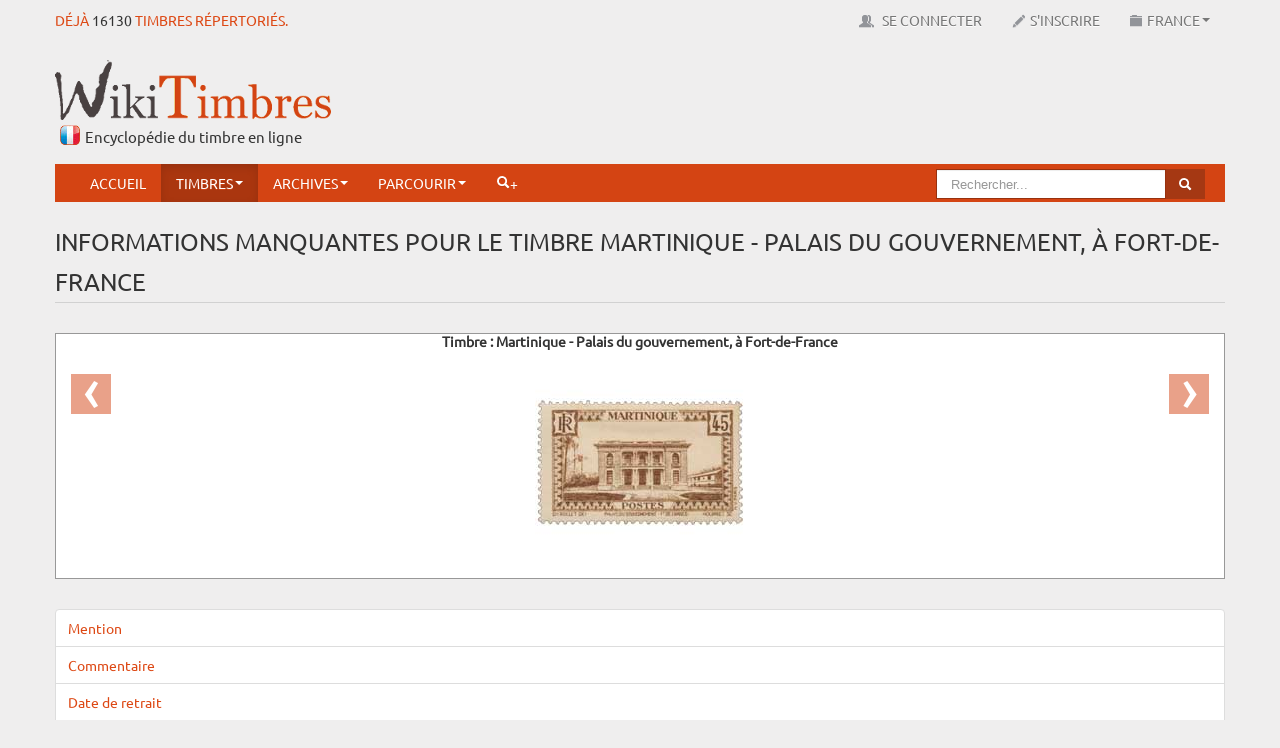

--- FILE ---
content_type: text/html; charset=UTF-8
request_url: https://www.wikitimbres.fr/co/timbres/informations_manquantes_timbre/1015
body_size: 4994
content:
<!DOCTYPE html>
<html lang="fr">
    <head> 
	
		<!-- Google tag (gtag.js) --> <script async src="https://www.googletagmanager.com/gtag/js?id=G-F2NWC2CP0H"></script> <script> window.dataLayer = window.dataLayer || []; function gtag(){dataLayer.push(arguments);} gtag('js', new Date()); gtag('config', 'G-F2NWC2CP0H'); </script>
	
        <meta charset="utf-8"> 
        <title>Informations manquantes pour le timbre Martinique - Palais du gouvernement, à Fort-de-France  |  WikiTimbres</title>
        <base href="https://www.wikitimbres.fr/">
                        <meta name="verification" content="455d604aec214314dd8d4a2faefb5229">
        <meta name="viewport" content="width=device-width, initial-scale=1.0">
        <meta name="robots" content="index, follow">
        <meta name='ir-site-verification-token' value='-1405049688' />
        <link href="favicon.ico" rel="shortcut icon" type="image/x-icon">
        <link href="public/assets/css/bootstrap.min.css" rel="stylesheet" type="text/css">
        <link href="public/assets/css/colorbox.css" rel="stylesheet" type="text/css">
        <link href="public/assets/css/chosen.css" rel="stylesheet" type="text/css">  
        <link href="public/assets/css/zoomy.css" rel="stylesheet" type="text/css"> 
        <link href="public/assets/css/jquery.jgrowl.min.css" rel="stylesheet" type="text/css"> 
                <link href="public/assets/css/bootstrap-responsive.min.css" rel="stylesheet" type="text/css">  
                <link href="public/assets/css/custom.min.css" rel="stylesheet" type="text/css">       
                        
                
        <!--[if lt IE 9]><script src="//html5shiv.googlecode.com/svn/trunk/html5.js"></script><![endif]-->
        <script src="//ajax.googleapis.com/ajax/libs/jquery/1.8.1/jquery.min.js"></script>
        <script src="//ajax.googleapis.com/ajax/libs/jqueryui/1.8.23/jquery-ui.min.js"></script>
        <script src="public/assets/js/application.min.js"></script>
        <script src="public/assets/js/jquery.dataTables.min.js"></script>
        <script src="public/assets/js/jquery.dataTables.rowGrouping.min.js"></script>
        <script src="public/assets/js/jquery.placeholder.min.js"></script>
        <script src="public/assets/js/jquery.datepicker.min.js"></script>
        <script src="public/assets/js/jquery.chosen.min.js"></script>
        <script src="public/assets/js/jquery.jgrowl.min.js"></script>
        <script src="public/assets/js/jquery.bootbox.min.js"></script>
        <script src="public/assets/js/zoomy.min.js"></script>
        <script src="public/assets/js/advert.js"></script>
                                <script src="public/assets/js/jquery.colorbox.js"></script>
            
        
                
        <script src="public/assets/js/custom.min.js"></script>
                
        
                
        <meta name="google-translate-customization" content="1afc3f4cbc06668c-b2a30d45c583692a-g9c315578ced89440-e"></meta>
        
                
        <script>
            var _baseURL = 'https://www.wikitimbres.fr/';
        </script>
    </head>
    <body>   
        
        <div id="_nav_mobile">            
            <div class="menu-expand-container">        
                <div class="menu-expand">
                    <span></span>
                </div> 
            </div>
            <ul>
                <li><a href="https://www.wikitimbres.fr/">Accueil</a></li>
                                        
                <li class="nav_texte navbutton_evidence"><a href="https://www.wikitimbres.fr/login">Se connecter</a></li>
                <li class="nav_texte"><a href="https://www.wikitimbres.fr/inscription">S'inscrire</a></li>
                                <li class="nav_texte _dropdown">
                    <a href="#" class="_dropdown-toggle" data-toggle="_dropdown">France<b class="caret"></b></a>
                       <ul class="dropdown-menu">
                                                                                 <li class="active"><a href="https://www.wikitimbres.fr/co/timbres/informations_manquantes_timbre/1015" class="change_env" data-env=fr>France</a></li>
                                                                                 <li><a href="https://www.wikitimbres.fr/co/timbres/informations_manquantes_timbre/1015" class="change_env" data-env=co>Anciennes colonies françaises</a></li>
                                                      <form action="https://www.wikitimbres.fr/co/timbres/informations_manquantes_timbre/1015" method="post" id="env" accept-charset="utf-8">
                                 <input type="hidden" id="env_value" name="env" value="" />
                                 </form>                       </ul>
                </li>
                <li class="_dropdown active">
                    <a href="#" class="_dropdown-toggle" data-toggle="_dropdown">Timbres<b class="caret"></b></a>
                    <ul class="dropdown-menu">						
                        <li><a href="https://www.wikitimbres.fr/timbres/nouveautes">Nouveautés</a></li>
                        <li><a href="https://www.wikitimbres.fr/timbres/bientot">Bientôt</a></li>
                        <li><a href="https://www.wikitimbres.fr/timbres/hasard">Anciens</a></li>                                        
                    </ul>
                </li>	                
                <li class="_dropdown">
                    <a href="#" class="_dropdown-toggle" data-toggle="_dropdown">Archives<b class="caret"></b></a>
                    <ul class="dropdown-menu">
                        <li><a href="https://www.wikitimbres.fr/documents/documentations">Documentations</a></li>
                        <li><a href="https://www.wikitimbres.fr/documents/collections">Collections du monde</a></li>
                        <li><a href="https://www.wikitimbres.fr/documents/livres">Livres</a></li>
                        <li><a href="https://www.wikitimbres.fr/documents/sites">Sites internet</a></li>
                        <li><a href="https://www.wikitimbres.fr/documents/videos">Vidéos</a></li>
                    </ul>
                </li>
                <li class="_dropdown">
                   <a href="#" class="_dropdown-toggle" data-toggle="_dropdown">Parcourir<b class="caret"></b></a>
                                      <ul class="dropdown-menu">
                       <li><a href="https://www.wikitimbres.fr/timbres/categorie/1">Par catégorie</a></li>
                       <li><a href="https://www.wikitimbres.fr/timbres/phosphore/1">Par barre phosphorescente</a></li>
                       <li><a href="https://www.wikitimbres.fr/timbres/dentelure/1">Par dentelure</a></li>
                                             <li><a href="https://www.wikitimbres.fr/timbres/region/1">Par région</a></li>
                       <li><a href="https://www.wikitimbres.fr/timbres/departement/1">Par département</a></li>
                                                                   <li><a href="https://www.wikitimbres.fr/timbres/annee/2026">Par année</a></li>
                       <li><a href="https://www.wikitimbres.fr/timbres/prix/0">Par prix</a></li>
                       <li><a href="https://www.wikitimbres.fr/timbres/famille/12/type">Par famille</a></li>
                   </ul>
                </li>                 
                <li class="">
                    <a href="https://www.wikitimbres.fr/comparateur">Comparateur</a>                </li>
                                <li><a href="https://www.wikitimbres.fr/recherche/avancee"><i class="icon-white icon-search"></i>+</a></li> 
                <li class="nav_texte"><span id="google_translate_element" ></span></li>
            </ul>
        </div>
        
        
        <div id="topbar" class="navbar navbar-fixed-top">
            <div>
                <div class="container">
                    <div class="hStampAmount pull-left">Déjà <a href="https://www.wikitimbres.fr/timbres/hasard">16130</a> timbres répertoriés.</div>
                    <div id="top-nav-collapse" class="nav-collapse collapse">                        
                        <ul class="nav pull-right">
                            <li class="nav_texte"><span id="google_translate_element" ></span></li>
                                                  
                           <li class="nav_texte navbutton_evidence"><a href="https://www.wikitimbres.fr/login" data-login><img src="public/assets/img/icons/users.png" alt="Se connecter"> Se connecter</a></li>
                           <li class="nav_texte"><a href="https://www.wikitimbres.fr/inscription"><img src="public/assets/img/icons/register.png" alt="Inscription">S'inscrire</a></li>
                                                     <li class="nav_texte dropdown">
                               <a href="#" class="dropdown-toggle" data-toggle="dropdown"><img src="public/assets/img/icons/env.png" alt="Environnement">France<b class="caret"></b></a>
                                  <ul class="dropdown-menu">
                                                                                                                  <li class="active"><a href="https://www.wikitimbres.fr/co/timbres/informations_manquantes_timbre/1015" class="change_env" data-env=fr>France</a></li>
                                                                                                                  <li><a href="https://www.wikitimbres.fr/co/timbres/informations_manquantes_timbre/1015" class="change_env" data-env=co>Anciennes colonies françaises</a></li>
                                                                            <form action="https://www.wikitimbres.fr/co/timbres/informations_manquantes_timbre/1015" method="post" id="env" accept-charset="utf-8">
                                            <input type="hidden" id="env_value" name="env" value="" />
                                            </form>                                  </ul>
                           </li>
                        </ul>
                        <script type="text/javascript">
                        function googleTranslateElementInit() {
                            new google.translate.TranslateElement({pageLanguage: 'fr', includedLanguages: 'de,en,es,it,nl', layout: google.translate.TranslateElement.FloatPosition.TOP_RIGHT, autoDisplay: false}, 'google_translate_element');
                        }
                        </script><script type="text/javascript" src="//translate.google.com/translate_a/element.js?cb=googleTranslateElementInit"></script>                        
                    </div>
                </div>
            </div>
        </div>
        <div class="container">
            <div id="header" class="row mx-bottom-10">
                <div class="span4">
                    <div class="hLogo"><a href="https://www.wikitimbres.fr/"><img src="https://www.wikitimbres.fr/public/assets/img/logo.png" class="mx-logo" title="Le timbre en ligne" alt="Le timbre en ligne" style="z-index:100000" /></a></div>
                    <div class="hSlogan">Encyclopédie du timbre en ligne</div>                   
                </div> 
                <div class="span8">
                    <div class="pull-right mx-top-20 visible-desktop">
                        <script async src="//pagead2.googlesyndication.com/pagead/js/adsbygoogle.js"></script> <!-- bandeau haut --> <ins class="adsbygoogle"      style="display:inline-block;width:728px;height:90px"      data-ad-client="ca-pub-0817578400072429"      data-ad-slot="4001384386"></ins> <script> (adsbygoogle = window.adsbygoogle || []).push({}); </script>                    </div>
                    <div class="pull-right mx-top-20 hidden-desktop">
                        <script async src="//pagead2.googlesyndication.com/pagead/js/adsbygoogle.js"></script> <!-- petite téléphone --> <ins class="adsbygoogle"        style="display:block"      data-ad-client="ca-pub-0817578400072429"      data-ad-slot="9283292023"      data-ad-format="auto"      data-full-width-  responsive="true"></ins> <script> (adsbygoogle = window.adsbygoogle || []).push({}); </script>                    </div>                    
                </div>
            </div>
            <div class="_menu_container">
                <div id="menu" class="navbar" data-spy="affix" data-offset-top="130">
                    <div class="container">
                        <div id="nav-collapse" class="nav-collapse collapse">
                            <ul class="nav">
                                <li><a href="https://www.wikitimbres.fr/">Accueil</a></li>
                                <li class="dropdown active">
                                    <a href="#" class="dropdown-toggle" data-toggle="dropdown">Timbres<b class="caret"></b></a>
                                    <ul class="dropdown-menu">						
                                        <li><a href="https://www.wikitimbres.fr/timbres/nouveautes">Nouveautés</a></li>
                                        <li><a href="https://www.wikitimbres.fr/timbres/bientot">Bientôt</a></li>
                                        <li><a href="https://www.wikitimbres.fr/timbres/hasard">Anciens</a></li>                                        
                                    </ul>
                                </li>	 					
                                <li class="dropdown">
                                    <a href="#" class="dropdown-toggle" data-toggle="dropdown">Archives<b class="caret"></b></a>
                                    <ul class="dropdown-menu">
                                        <li><a href="https://www.wikitimbres.fr/documents/documentations">Documentations</a></li>
                                        <li><a href="https://www.wikitimbres.fr/documents/collections">Collections du monde</a></li>
                                        <li><a href="https://www.wikitimbres.fr/documents/livres">Livres</a></li>
                                        <li><a href="https://www.wikitimbres.fr/documents/sites">Sites internet</a></li>
                                        <li><a href="https://www.wikitimbres.fr/documents/videos">Vidéos</a></li>
                                    </ul>
                                </li>
                                <li class="dropdown">
                                   <a href="#" class="dropdown-toggle" data-toggle="dropdown">Parcourir<b class="caret"></b></a>
                                                                      <ul class="dropdown-menu">
                                       <li><a href="https://www.wikitimbres.fr/timbres/categorie/1">Par catégorie</a></li>
                                       <li><a href="https://www.wikitimbres.fr/timbres/phosphore/1">Par barre phosphorescente</a></li>
                                       <li><a href="https://www.wikitimbres.fr/timbres/dentelure/1">Par dentelure</a></li>
                                                                             <li><a href="https://www.wikitimbres.fr/timbres/region/1">Par région</a></li>
                                       <li><a href="https://www.wikitimbres.fr/timbres/departement/1">Par département</a></li>
                                                                                                                   <li><a href="https://www.wikitimbres.fr/timbres/annee/2026">Par année</a></li>
                                       <li><a href="https://www.wikitimbres.fr/timbres/prix/0">Par prix</a></li>
                                       <li><a href="https://www.wikitimbres.fr/timbres/famille/12/type">Par famille</a></li>
                                   </ul>
                                </li>  
								                                                                <li><a href="https://www.wikitimbres.fr/recherche/avancee"><i class="icon-white icon-search"></i>+</a></li> 
                            </ul>

                            <ul class="nav pull-right visible-desktop general-search">
                                <li>
                                    <form action="https://www.wikitimbres.fr/recherche" class="navbar-search pull-right" method="post" accept-charset="utf-8">
                                    <div class="form-search">
                                        <div class="input-append">
                                                                                        <input type="text" name="search_word" value=""  placeholder="Rechercher..." class="search-query" id="seach_query" />
                                                                                        <button type="submit" class="btn btn-info"><i class="icon-search icon-white"></i></button>
                                        </div>
                                    </div>
                                    </form>								
                                </li>
                            </ul>
                        </div>
                    </div>
                </div>
            </div>
                        
                        <div class="mobile-search general-search">
            <form action="https://www.wikitimbres.fr/recherche" method="post" accept-charset="utf-8">
                <div class="form-search">
                    <div class="input-append">
                                                <input type="text" name="search_word" value=""  placeholder="Rechercher..." class="search-query" id="seach_query" />
                                                <button type="submit" class="btn btn-info"><i class="icon-search icon-white"></i></button>
                    </div>
                </div>
                </form>	
            </div>
            
                        
             
                            <div class="mx-page-header">	
                    <div class="row">
                        <div class="span12">
                            <h1 class="mx-title">Informations manquantes pour le timbre Martinique - Palais du gouvernement, à Fort-de-France</h1>                        </div>
                    </div>
                </div>
                        <div class="row mx-bottom-10">        <div class="span12">                <div class="carousel timbreHeader">                             <p class="mx-center"><strong>Timbre : Martinique - Palais du gouvernement, à Fort-de-France</strong></p>                    <p class="mx-center"><img src="https://www.wikitimbres.fr/public/co_stamps/210/MARTINIQUE-1933-143.jpg" height="210" width="210" alt="" /></p>                                                                                        <a href="https://www.wikitimbres.fr/co/timbres/informations_manquantes_timbre/407" class="left carousel-control mx-carousel-control" title="Timbre précédent">&lsaquo;</a>                                                                    <a href="https://www.wikitimbres.fr/co/timbres/informations_manquantes_timbre/1063" class="right carousel-control mx-carousel-control" title="Timbre suivant">&rsaquo;</a>                                    </div>        </div></div><ul class="nav nav-tabs nav-stacked">        <li><a href="co/timbres/modifier_timbre/1015#stamp_mention_anchor" style="background: #fff">Mention</a></li>        <li><a href="co/timbres/modifier_timbre/1015#stamp_comment_anchor" style="background: #fff">Commentaire</a></li>        <li><a href="co/timbres/modifier_timbre/1015#stamp_issue_end_anchor" style="background: #fff">Date de retrait</a></li>        <li><a href="co/timbres/modifier_timbre/1015#stamp_quantity_anchor" style="background: #fff">Quantité</a></li>        <li><a href="co/timbres/modifier_timbre/1015#stamp_value_anchor" style="background: #fff">Valeur faciale</a></li>        <li><a href="co/timbres/modifier_timbre/1015#stamp_num_philatelix_anchor" style="background: #fff">Numéro Philatelix</a></li>        <li><a href="co/timbres/modifier_timbre/1015#stamp_dalay_code_anchor" style="background: #fff">Numéro Michel</a></li>        <li><a href="co/timbres/modifier_timbre/1015#stamp_impression_id_anchor" style="background: #fff">Impression</a></li>        <li><a href="co/timbres/modifier_timbre/1015#stamp_edition_id_anchor" style="background: #fff">Complément d'impression</a></li>        <li><a href="co/timbres/modifier_timbre/1015#stamp_size1_id_anchor" style="background: #fff">Taille d'impression</a></li>        <li><a href="co/timbres/modifier_timbre/1015#stamp_size2_id_anchor" style="background: #fff">Taille dents incluse</a></li>        <li><a href="co/timbres/modifier_timbre/1015#stamp_color_anchor" style="background: #fff">Couleur</a></li>        <li><a href="co/timbres/modifier_timbre/1015#stamp_engraver_id_anchor" style="background: #fff">Graveur</a></li>        <li><a href="co/timbres/modifier_timbre/1015#stamp_designer_id_anchor" style="background: #fff">Dessinateur</a></li>        <li><a href="co/timbres/modifier_timbre/1015#stamp_layout_id_anchor" style="background: #fff">Mise en page</a></li>        <li><a href="co/timbres/modifier_timbre/1015#stamp_tad_created_by_id_anchor" style="background: #fff">TAD crée par</a></li>        <li><a href="co/timbres/modifier_timbre/1015#stamp_phosphor_id_anchor" style="background: #fff">Phosphore</a></li>        <li><a href="co/timbres/modifier_timbre/1015#stamp_serration_id_anchor" style="background: #fff">Dentelure</a></li>        <li><a href="co/timbres/modifier_timbre/1015#stamp_format_id_anchor" style="background: #fff">Emis en</a></li>        <li><a href="co/timbres/modifier_timbre/1015#stamp_usage_id_anchor" style="background: #fff">Usage</a></li>        <li><a href="co/timbres/modifier_timbre/1015#stamp_family_id_anchor" style="background: #fff">Famille</a></li>    </ul><a href="co/timbres/1015/martinique-palais-du-gouvernement-a-fort-de-france" class="btn btn-primary">Retour au timbre</a>        
            <div class="row _footer_pub">
                <div class="span12"><script async src="https://pagead2.googlesyndication.com/pagead/js/adsbygoogle.js"></script> <!-- responsive --> <ins class="adsbygoogle"      style="display:block"      data-ad-client="ca-pub-0817578400072429"      data-ad-slot="2245449582"      data-ad-format="auto"      data-full-width-responsive="true"></ins> <script>      (adsbygoogle = window.adsbygoogle || []).push({}); </script></div>
            </div>
        </div>
        
	<div id="footer">
            <div class="container">
                <div class="row">
                    <div class="span6">
                        <ul class="unstyled inline">
                            <li><a href="https://www.wikitimbres.fr/">Accueil</a></li>
                            <li><a href="/participer">Contact</a></li>
                            <li><a href="/partenaires">Partenaires</a></li>
                            <li><a href="/qui-sommes-nous">Qui sommes-nous</a></li>
                            <li><a href="/mentions-legales">Mentions légales</a></li>
                            <li><a href="/plan-du-site">Plan du site</a></li>
                        </ul>
                        <p>Tous droits réservés &copy; 2026 <a href="https://www.wikitimbres.fr/">WikiTimbres</a></p>
                    </div>
                    <div class="span6">
                        <ul class="inline pull-right">
                            <li class="nav_img"><a href="https://fr-fr.facebook.com/pages/WikiTimbres/208620552538148?sk=wall&filter=12" target="_blank"><img src="https://www.wikitimbres.fr/public/assets/img/icons/social/facebook44.png" alt="" /></a></li>
                            <li class="nav_img"><a href="https://twitter.com/WikiTimbres" target="_blank"><img src="https://www.wikitimbres.fr/public/assets/img/icons/social/twitter44.png" alt="" /></a></li>
                            <li class="nav_img"><a href="http://mondephilatelique.blog.lemonde.fr/" target="_blank"><img src="https://www.wikitimbres.fr/public/assets/img/icons/social/rss44.png" alt="" /></a></li>
                        </ul>
                    </div>
                </div>
            </div>
        </div>
	<script>
            $(document).ready(function() { 
                $('.show_tooltip').tooltip({
                    placement: 'bottom'
                })
                $('input, textarea').placeholder()
                $('.carousel').carousel({
                    interval: 4000
                })
                $('.datepicker').datepicker()
                $('.dropdown-menu').find('form').click(function (e) {
                    e.stopPropagation();
                })
                $(".chzn-select").chosen(); 
                $(".chzn-select-deselect").chosen({allow_single_deselect:true});
                //$(".mx-zoom").imageLens({ lensSize: 200 });
                $(".mx-zoom").zoomy('mouseover', {'zoomSize':200});
                
                //Ajout d'un label pour la recherch de Documents / Collections du monde
                $('.documents label input').after('<br><small class="pull-right">Aide : taper la recherche sans accent</small>');
            });	
            var addthis_config = {
                ui_language: "fr"
            }
            var hash = window.location.hash;
            hash && $('ul.nav a[href="' + hash + '"]').tab('show');
        </script>
                <script>
            $(document).ready(function() {
                $(".add, .add_all, .add_all_select_collection").click(function(){
                    infoModal('infoselection', 'Vous devez être connecté pour pouvoir ajouter des timbre dans votre sélection.');
                    return false;
                });
            });
            $("#empty").click(function(){return false;});
        </script>            
                
                                        
                
                <script>
            $(document).ready(function() {
                $('[data-login]').click(function(){
                    lightboxModal('loginmodal', '<h2>Se connecter</h2><p>Connectez-vous avec votre email et mot de passe.</p> <form action="https://www.wikitimbres.fr/login" class="form_validation" method="post" accept-charset="utf-8"> <p> <label for="identity">Email :</label> <input type="text" name="identity" value="" id="identity" class="validate[required,custom[email]]" /> </p> <p> <label for="password">Mot de passe :</label> <input type="password" name="password" value="" id="password" class="validate[required,minSize[6]]" /> </p> <p> <label for="remember">Se souvenir de moi :</label> <input type="checkbox" name="remember" value="1" checked="checked" id="remember" /> </p> <input type="hidden" value="https://www.wikitimbres.fr/co/timbres/informations_manquantes_timbre/1015" name="page-origine"> <p><input type="submit" name="submit" value="Connexion" class="btn" /> </p> </form> <p><a href="forgot_password">Mot de passe oublié ?</a></p>');
                    setTimeout(function(){$('#loginmodal input[name=identity]').focus()}, 500);
                    return false;
                });
            });
        </script>
                
             
            </body>
</html>

--- FILE ---
content_type: text/html; charset=utf-8
request_url: https://www.google.com/recaptcha/api2/aframe
body_size: 260
content:
<!DOCTYPE HTML><html><head><meta http-equiv="content-type" content="text/html; charset=UTF-8"></head><body><script nonce="fxzP_pBB1OgP3xTJjYv0DQ">/** Anti-fraud and anti-abuse applications only. See google.com/recaptcha */ try{var clients={'sodar':'https://pagead2.googlesyndication.com/pagead/sodar?'};window.addEventListener("message",function(a){try{if(a.source===window.parent){var b=JSON.parse(a.data);var c=clients[b['id']];if(c){var d=document.createElement('img');d.src=c+b['params']+'&rc='+(localStorage.getItem("rc::a")?sessionStorage.getItem("rc::b"):"");window.document.body.appendChild(d);sessionStorage.setItem("rc::e",parseInt(sessionStorage.getItem("rc::e")||0)+1);localStorage.setItem("rc::h",'1768674023204');}}}catch(b){}});window.parent.postMessage("_grecaptcha_ready", "*");}catch(b){}</script></body></html>

--- FILE ---
content_type: text/css
request_url: https://www.wikitimbres.fr/public/assets/css/custom.min.css
body_size: 6273
content:
@font-face {
  font-family: 'Ubuntu';
  font-style: normal;
  font-weight: 400;
  src: url(https://fonts.gstatic.com/s/ubuntu/v20/4iCs6KVjbNBYlgoKfw7z.ttf) format('truetype');
}
/*
 * Général
 */
body {
  margin: 0;
  font-family: 'Ubuntu', Tahoma, sans-serif;
  font-size: 14px;
  line-height: 20px;
  color: #333333;
  background-color: #efeeee;
}
body.modal-open {
  overflow: auto;
}
a,
.link {
  color: #dd4814;
  text-decoration: none;
}
a:hover,
.link:hover {
  color: #97310e;
  text-decoration: underline;
}
h1,
h2.h1 {
  font-size: 24px;
  border-bottom: 1px solid #d1d1d1;
  text-transform: uppercase;
  font-weight: normal;
}
h1 .subtitle {
  font-size: 20px;
  color: #999;
}
h1.h1-home {
  text-align: center;
  border-top: 1px solid #d1d1d1;
  padding: 40px 0;
}
.thumbnail {
  border-radius: 0;
  background: #fff;
  text-align: center;
}
.thumbnail .caption {
  padding: 9px 2px;
}
.alert {
  border-radius: 0;
}
select,
textarea,
input[type="text"],
input[type="password"],
input[type="datetime"],
input[type="datetime-local"],
input[type="date"],
input[type="month"],
input[type="time"],
input[type="week"],
input[type="number"],
input[type="email"],
input[type="url"],
input[type="search"],
input[type="tel"],
input[type="color"],
.uneditable-input {
  border-radius: 0;
}
hr {
  border: 0;
  border-bottom: 1px solid #d1d1d1;
}
/* Tablet */
@media (min-width: 768px) and (max-width: 1199px) {
  .tablet-br {
    display: block;
  }
}
.btn-info,
.btn-info:hover,
.btn-info:focus {
  background-color: #dd4814;
  background-image: none;
}
.clear {
  clear: both;
}
video,
iframe {
  max-width: 100%;
}
.inline {
  display: inline;
}
.no-margin {
  margin: 0 !important;
}
/* Modal */
.modal.modal_absolute {
  position: absolute;
}
.modal-header .close,
.modal-footer .close {
  color: #d44413;
  opacity: 1;
  font-size: 35px;
}
/* Jgrowl */
.jGrowl .jGrowl-closer,
.jGrowl .jGrowl-notification {
  opacity: 1;
}
div.jGrowl div.success {
  background: #3d9400 !important;
}
div.jGrowl div.fail {
  background: #cd0a0a !important;
}
div.jGrowl div.info {
  background: #003580 !important;
}
/*
 * Top bar
 */
#topbar {
  background-color: #efeeee;
}
#topbar #google_translate_element {
  display: inline-block;
  margin-top: 5px;
}
#topbar ul:first-child > li > a {
  text-transform: uppercase;
}
#topbar ul:first-child > li > a img {
  margin-right: 5px;
  margin-bottom: 2px;
}
.hStampAmount {
  text-transform: uppercase;
  color: #DD4814;
  padding-top: 10px;
}
.hStampAmount a {
  color: #333;
}
/*
 * Choosen Override
 */
.chzn-container .chzn-results {
  max-height: 310px;
}
.no-search .chzn-drop .chzn-search {
  display: none;
}
/*
 * Header
 */
/*Slogan*/
.hSlogan {
  margin-top: 5px;
  padding-top: 2px;
  padding-left: 30px;
  font-size: 15px;
  background: url('../img/picto_fr.png') 5px 0px no-repeat;
}
/*
 * Menu haut
 */
._menu_container {
  position: relative;
  min-height: 48px;
}
#menu {
  padding-left: 20px;
  padding-right: 20px;
  background-color: #d44413;
  z-index: 1000;
}
#menu.navbar {
  margin-bottom: 10px;
}
#menu.navbar .nav > li > a {
  float: none;
  padding: 9px 15px 9px;
  color: #ffffff;
  text-decoration: none;
  text-shadow: 0 1px 0 #ce4213;
  text-transform: uppercase;
}
#menu.navbar .nav > li > a:focus,
#menu.navbar .nav > li > a:hover,
#menu.navbar .nav > .active > a {
  background-color: rgba(0, 0, 0, 0.2);
  color: #ffffff;
  text-decoration: none;
}
#menu.navbar .nav li.dropdown > .dropdown-toggle .caret {
  border-top-color: #ffffff;
  border-bottom-color: #ffffff;
}
#menu.navbar .nav > .active > a,
#menu.navbar .nav > .active > a:hover,
#menu.navbar .nav > .active > a:focus {
  color: #ffffff;
  text-decoration: none;
  background-color: rgba(0, 0, 0, 0.2);
  -webkit-box-shadow: inset 0 3px 8px rgba(0, 0, 0, 0.125);
  -moz-box-shadow: inset 0 3px 8px rgba(0, 0, 0, 0.125);
  box-shadow: inset 0 3px 8px rgba(0, 0, 0, 0.125);
}
.navbar .nav li.dropdown.open > .dropdown-toggle,
.navbar .nav li.dropdown.active > .dropdown-toggle,
.navbar .nav li.dropdown.open.active > .dropdown-toggle {
  background-color: rgba(0, 0, 0, 0.2);
  color: #ffffff;
}
#menu.navbar .nav li.dropdown > .dropdown-toggle .caret {
  border-top-color: #ffffff;
  border-bottom-color: #ffffff;
}
.navbar .nav li.dropdown.open > .dropdown-toggle .caret,
.navbar .nav li.dropdown.active > .dropdown-toggle .caret,
.navbar .nav li.dropdown.open.active > .dropdown-toggle .caret {
  border-top-color: #ffffff;
  border-bottom-color: #ffffff;
}
#menu.navbar .nav li.dropdown > a:hover .caret,
#menu.navbar .nav li.dropdown > a:focus .caret {
  border-bottom-color: #fff;
  border-top-color: #fff;
}
.dropdown-menu {
  background: #fff !important;
}
.dropdown-menu li > a:hover,
.dropdown-menu li > a:focus,
.dropdown-submenu:hover > a,
.dropdown-menu > .active > a,
.dropdown-menu > .active > a:hover,
.dropdown-menu > .active > a:focus {
  text-decoration: none;
  color: #ffffff;
  background-color: #d44413;
  background-image: -moz-linear-gradient(top, #dd4814, #c64012);
  background-image: -webkit-gradient(linear, 0 0, 0 100%, from(#dd4814), to(#c64012));
  background-image: -webkit-linear-gradient(top, #dd4814, #c64012);
  background-image: -o-linear-gradient(top, #dd4814, #c64012);
  background-image: linear-gradient(to bottom, #dd4814, #c64012);
  background-repeat: repeat-x;
  filter: progid:DXImageTransform.Microsoft.gradient(startColorstr='#ffdd4814', endColorstr='#ffc64012', GradientType=0);
}
.navbar .nav-collapse.collapse .nav li li > a {
  color: #dd4814;
}
.navbar .nav-collapse.collapse .nav li li.active > a,
.navbar .nav-collapse.collapse .nav li li > a:hover {
  color: #fff;
}
.general-search .form-search .input-append .search-query {
  border-radius: 0;
}
.general-search .navbar-search .search-query {
  margin-bottom: 3px;
  border: 1px solid #97310e;
}
.general-search .form-search .input-append .btn {
  border-radius: 0;
  background: #a53813;
  border: 1px solid #a53813;
  box-shadow: none;
}
.general-search .navbar-search .search-query {
  width: 200px;
}
.general-search .navbar-search .search-query-co {
  width: 100px;
}
.general-search .navbar-search .search-query-co-colonie {
  width: 100px;
  border: none;
  border-top: 1px solid #97310E;
  border-bottom: 1px solid #97310E;
  vertical-align: top;
  border-radius: 0;
}
.navbuttonContact {
  background: #8CC300;
  margin-left: 20px;
  font-size: 16px;
}
.navbuttonContact a {
  text-shadow: none !important;
}
.mobile-search {
  display: none;
}
/*
 * Breadcrumb
 */
.breadcrumb {
  background: none;
  margin: 0;
  padding: 0;
  font-size: 10px;
}
/*
 * Footer
 */
#footer {
  margin-top: 20px;
  border-top: 3px solid #d44413;
  background: #494141;
  padding: 16px 0 26px 0;
  color: #fff;
  min-height: 200px;
}
#footer ul li a {
  color: #fff;
}
#footer ul li:first-child {
  padding-left: 0;
}
/*
 * Accueil
 */
#mxCarousel h1,
#mxCarousel h2.h1 {
  padding-bottom: 43px;
  margin-top: 40px;
  color: #494141;
}
.aNews .accordion-group {
  border-radius: 0;
}
.aNews .accordion-heading {
  background: url('/public/assets/img/icons/chevron-bottom.png') no-repeat 8px center #d1d1d1;
}
.aNews .accordion-heading .accordion-toggle {
  padding-left: 50px;
}
.aNews .accordion-heading a {
  color: #333;
}
.aNews .aNewsTitle {
  margin-top: 4px;
  display: inline-block;
}
.aNews .aNewsDate {
  color: #919191;
  margin-top: 4px;
  width: 90px;
}
.aNews .accordion-body {
  background: #fff;
}
.aNews .aNewsMore a {
  background: #d44413;
  color: #fff;
  padding: 7px 20px;
}
.aNews .aNewsRssDescription {
  display: flex;
  align-items: center;
  margin-top: 20px;
}
.aNews .aNewsRssDescription ._image {
  margin-right: 10px;
}
.aNouveautes {
  clear: both;
}
.aNouveautes h3 {
  text-align: center;
  text-transform: uppercase;
  font-weight: normal;
  font-size: 20px;
  color: #212121;
  margin-bottom: 0;
  background: #d1d1d1;
}
.aNouveautes-thumbnails {
  display: table;
}
.aNouveautes-thumbnail {
  display: table-cell;
  width: 17% !important;
  box-sizing: border-box;
  height: auto !important;
}
.aNouveautes-thumbnail .stamps_emissions_img {
  width: auto;
  line-height: 0 !important;
  min-height: 0 !important;
}
.aNouveautes-thumbnail img {
  max-width: 90% !important;
}
.aNouveautes-label {
  color: #212121;
  text-align: center;
  background: #d1d1d1;
}
.aNouveautes-tout-voir {
  display: block;
  width: 150px;
  margin: auto;
  text-align: center;
  color: #000;
  line-height: 36px;
  background: url('/public/assets/img/icons/chevron-right.png') no-repeat 8px center;
}
.aNouveautes-tout-voir:hover {
  text-decoration: none;
}
._utilitaires ._titre {
  list-style: none;
  margin: 2px 0 2px -25px;
}
/*
 * Visuels
 */
#visuels_content {
  display: none;
}
#visuels_show {
  cursor: pointer;
}
/*
 * Timbres
 */
._pagination-top .pagination {
  margin-top: 0;
}
.timbreHeader {
  border: 1px solid #989898;
  background: #fff;
}
.timbreHeader h1 {
  margin: 0 0 20px 16px;
  border-bottom: 0;
  text-transform: none;
}
.timbreHeader .label {
  display: inline-block;
  border-radius: 0;
  padding: 6px;
}
div.selection_timbres_afficher {
  padding: 15px 0 0 15px;
}
.timbreCentralContent {
  background: #fff;
}
.timbreCentralContent .alert.alert-info {
  -webkit-animation: ombre_clignotante ease-in infinite alternate 1200ms;
  -moz-animation: ombre_clignotante ease-in infinite alternate 1200ms;
  animation: ombre_clignotante ease-in infinite alternate 1200ms;
}
.timbreCentralContent .thumbnail {
  text-align: center;
  border-radius: 0;
  border: 0;
}
.timbreCentralContent .thumbnail a img {
  max-height: 700px;
}
.submit_keyword {
  cursor: pointer;
}
.timbreWtcode {
  font-size: 20px;
}
.timbreParticiper {
  background: #dd7a14;
  margin: 5px;
  padding: 5px;
  margin-top: 20px;
}
.timbreParticiper h2 {
  color: #fff;
  text-transform: uppercase;
  text-shadow: none;
  font-size: 20px;
  font-weight: normal;
  line-height: 25px;
}
.timbreParticiper a {
  display: inline-block;
  margin: 2px;
  min-width: 207px;
  box-sizing: border-box;
}
.timbreCentralContent table {
  margin: 20px auto 14px auto;
  width: 97%;
}
.timbreCentralContent table tr td {
  padding-bottom: 25px;
  vertical-align: top;
}
.timbreCentralContent table tr:last-child td {
  padding-bottom: 0;
}
.timInfoLabel2 {
  color: #777676;
  text-transform: uppercase;
  padding-right: 30px;
}
.timInfo2 .link {
  color: #333;
}
.selection_etat_timbre,
.selection_timbre {
  position: relative;
  display: inline-block;
  font-size: 100%;
}
.selection_etat_timbre .nombre,
.selection_timbre .nombre {
  display: block;
  position: absolute;
  top: 80%;
  width: 100%;
  color: #999;
  font-size: 11px;
  text-align: center;
}
.selection_etat_timbre_none {
  color: #8CC300;
}
._stamp small {
  display: block;
  position: relative;
}
._stamp small ._selection_multiple {
  position: absolute;
  top: 0;
  left: 0;
  font-weight: bold;
  font-size: 20px;
}
._stamp small .etat_timbre {
  position: absolute;
  top: 0;
  right: 0;
  font-weight: bold;
  font-size: 20px;
}
.parcourir {
  font-size: 16px;
}
.nav-list {
  padding-left: 10px;
  padding-right: 10px;
}
.timInfoLabel {
  display: inline-block;
  width: 83px;
  color: #878686;
  font-weight: normal;
}
.timInfo,
.timInfo a {
  color: #494141;
  font-size: 15px;
}
.tim_achat_ico {
  margin: -3px 0 0 2px;
}
.timRightContent .label {
  border-radius: 0;
  background: #d44413;
}
.timRightContent a {
  color: #333;
}
.btnActionTimbreZone {
  width: 100% !important;
  padding: 0;
  margin: 0 !important;
  display: flex;
  justify-content: center;
  flex-wrap: wrap;
}
.btnActionTimbreZone > div {
  flex: 0 0 24%;
  max-width: 24%;
  margin-right: 2px;
}
.btnActionTimbreZone > div:last-child {
  margin-right: 0;
}
@media (max-width: 1200px) {
  .btnActionTimbreZone > div {
    flex: 0 0 100%;
    max-width: 100%;
    margin-bottom: 2px;
    margin-right: 0;
  }
}
.btnActionTimbreZone .btnActionTimbre {
  display: block;
  max-width: 207px;
  margin: auto;
}
@media (min-width: 768px) and (max-width: 1199px) {
  .tablet-timbreSelectionOptions {
    display: block;
    margin-left: 27px;
  }
}
.add_style,
.del_style {
  display: inline-block;
}
.del_style {
  margin-left: 5px;
}
#stamp_selection {
  top: 50px !important;
  width: 80% !important;
  left: 10% !important;
  margin-left: 0;
}
.btn-groupe-add-all {
  margin-left: 5px;
  padding-top: 3px;
  padding-bottom: 3px;
}
._stamps {
  display: flex;
  flex-wrap: wrap;
  margin-left: -30px;
}
@media (max-width: 768px) {
  ._stamps {
    margin-left: 0;
  }
}
._stamps ._stamp {
  list-style: none;
  display: block;
  padding: 4px;
  padding-bottom: 20px;
  line-height: 20px;
  border: 1px solid #ddd;
  background: #fff;
  text-align: center;
  margin-left: 30px;
  margin-bottom: 20px;
  flex: 0 0 270px;
  box-sizing: border-box;
}
@media (max-width: 1200px) {
  ._stamps ._stamp {
    flex: 0 0 200px;
  }
}
@media (max-width: 980px) {
  ._stamps ._stamp {
    flex: 0 0 155px;
  }
}
@media (max-width: 768px) {
  ._stamps ._stamp {
    flex: 0 0 100%;
    margin-left: 0;
  }
}
._stamps ._stamp .caption {
  padding: 9px;
  color: #555;
}
._stamps ._stamp ._commentaire_separateur {
  display: none;
}
._stamps ._stamp ._commentaire_separateur._active {
  display: block;
}
._stamps ._stamp ._commentaire_edit_container {
  margin-top: 10px;
}
._stamps ._stamp ._commentaire_edit_container ._btn_container {
  margin-bottom: 10px;
}
._stamps ._stamp ._commentaire_edit_container ._form {
  display: none;
}
._stamps ._stamp ._commentaire_edit_container ._form._active {
  display: block;
}
#stamp_selection_add_liste input[type=number] {
  width: 50px;
  margin-left: 10px;
}
#stamp_selection_add_liste ._hide {
  width: 0;
  height: 0;
  opacity: 0;
  overflow: hidden;
}
/*
  * Sélection
  */
#selection_value {
  font-size: 50px;
  text-align: center;
  margin: 20px 0;
}
#selection_value .devise {
  font-size: 30px;
}
.download_png {
  text-align: center;
}
.download_png a {
  color: #000;
  font-size: 10px;
}
.selectionTools {
  margin-left: 0;
}
.selectionTools ._add_je_propose {
  margin-left: 5px;
  padding-left: 7px;
  border-left: 1px solid #494141;
}
.selectionTools ._add_je_propose .btn {
  height: 26px;
  line-height: 26px;
  padding-top: 0;
  padding-bottom: 0;
}
.selectionTools li {
  display: inline-block;
  list-style: none;
}
.selectionTools li.selectionFilter a {
  padding: 5px;
}
.selectionTools li.selectionFilter a:hover {
  text-decoration: none;
}
.selectionTools li.active a {
  background: #dd4814;
  color: #fff;
}
.selectionTools .leftSep {
  padding-left: 3px;
  border-left: 2px solid #dd7a14;
}
.selectionTools form {
  margin: 0;
}
._alerte_echange_container ._alerte_echange_utilisateur ._alerte_echange_stamp_list li {
  list-style: none;
  display: flex;
  align-items: center;
}
._alerte_echange_container ._alerte_echange_utilisateur ._alerte_echange_stamp_list ._etat_timbre {
  display: inline-block;
  width: 20px;
  margin-right: 5px;
  font-weight: bold;
  font-size: 20px;
}
._alerte_echange_container ._alerte_echange_utilisateur ._alerte_echange_stamp_list a {
  text-decoration: none;
  color: #000;
  display: flex;
  align-items: center;
}
._alerte_echange_container ._alerte_echange_utilisateur ._alerte_echange_stamp_list a img {
  margin-right: 5px;
}
._alerte_echange_container ._alerte_echange_utilisateur ._alerte_echange_stamp_list a ._content {
  display: flex;
  flex-direction: column;
  justify-content: center;
}
._alerte_echange_container ._alerte_echange_utilisateur ._alerte_echange_stamp_list a ._content span._commentaire {
  font-style: italic;
  font-size: 10px;
}
._alerte_echange_container ._alerte_echange_utilisateur ._alerte_echange_stamp_list ._is_echange_proposition {
  padding-left: 15px;
  font-size: 10px;
  color: #dd7a14;
}
._alerte_echange_container ._alerte_echange_utilisateur ._alerte_message {
  display: none;
}
._alerte_echange_container ._alerte_echange_utilisateur ._alerte_echange_contact {
  background-color: #EFEEEE;
  padding: 5px;
  display: none;
}
._alerte_echange_container ._alerte_echange_utilisateur ._alerte_echange_contact ._alerte_echange_contact_selections {
  display: flex;
}
._alerte_echange_container ._alerte_echange_utilisateur ._alerte_echange_contact ._alerte_echange_contact_selections ._titre {
  text-align: center;
  text-transform: uppercase;
  font-size: 15px;
  font-weight: bold;
  padding: 10px 0;
  color: #dd4814;
}
._alerte_echange_container ._alerte_echange_utilisateur ._alerte_echange_contact ._alerte_echange_contact_selections > div {
  flex: 0 0 50%;
  box-sizing: border-box;
}
._alerte_echange_container ._alerte_echange_utilisateur ._alerte_echange_contact ._alerte_echange_contact_selections > div ._item {
  display: flex;
  align-items: center;
  margin-bottom: 10px;
  box-sizing: border-box;
}
._alerte_echange_container ._alerte_echange_utilisateur ._alerte_echange_contact ._alerte_echange_contact_selections > div ._item input {
  margin: 0;
}
._alerte_echange_container ._alerte_echange_utilisateur ._alerte_echange_contact ._alerte_echange_contact_selections > div ._item label {
  display: flex;
  align-items: center;
  margin: 0;
}
._alerte_echange_container ._alerte_echange_utilisateur ._alerte_echange_contact ._alerte_echange_contact_selections > div ._item label ._img {
  margin-left: 8px;
  margin-right: 8px;
}
._alerte_echange_container ._alerte_echange_utilisateur ._alerte_echange_contact ._alerte_echange_contact_selections > div ._item label ._content {
  display: flex;
  flex-direction: column;
}
._alerte_echange_container ._alerte_echange_utilisateur ._alerte_echange_contact ._alerte_echange_contact_selections > div ._item label ._content ._etat_timbre {
  margin-right: 5px;
  font-weight: bold;
  font-size: 20px;
}
._alerte_echange_container ._alerte_echange_utilisateur ._alerte_echange_contact ._alerte_echange_contact_selections > div ._item label ._content ._commentaire {
  font-style: italic;
  font-size: 10px;
}
._alerte_echange_container ._alerte_echange_utilisateur ._alerte_echange_contact ._alerte_echange_contact_selections > div:first-child {
  border-right: 1px solid #333;
  padding-right: 15px;
}
._alerte_echange_container ._alerte_echange_utilisateur ._alerte_echange_contact ._alerte_echange_contact_selections > div:last-child {
  padding-left: 15px;
}
._alerte_echange_container ._alerte_echange_utilisateur ._alerte_echange_contact ._alerte_echange_contact_observations textarea {
  width: 100%;
  box-sizing: border-box;
}
.modal._stamp_gestion table {
  width: 100%;
}
.modal._stamp_gestion table ._index {
  width: 5%;
  text-align: center;
}
.modal._stamp_gestion table ._delete {
  width: 5%;
  text-align: center;
}
.modal._stamp_gestion ._commentaire_separateur {
  display: none;
  margin: 5px 0;
}
.modal._stamp_gestion ._commentaire_separateur._active {
  display: block;
}
.modal._stamp_gestion ._commentaire_edit_container ._form {
  width: 220px;
  margin-top: 10px;
  display: none;
}
.modal._stamp_gestion ._commentaire_edit_container ._form._active {
  display: block;
}
/* Diaporama */
#diaporama {
  top: 30px;
  position: absolute;
}
#diaporama .modal-body {
  text-align: center;
  max-height: 800px;
}
#diaporamaStop {
  display: none;
}
/*
 * Nouveautés / Emissions
 */
.stamps_emissions_img {
  line-height: 210px;
  width: 210px;
  margin: auto;
  vertical-align: middle;
}
.stamps_emissions_img img {
  max-height: 210px;
  max-width: 210px;
}
@media (min-width: 750px) and (max-width: 957px) {
  .stamps_emissions_img {
    line-height: 150px;
    width: 150px;
  }
  .stamps_emissions_img img {
    max-height: 150px;
    max-width: 150px;
  }
}
/*
  * Recherche
  */
.searchResult {
  background: #fff;
}
.searchForm {
  background: #fff;
  padding-top: 20px;
}
.searchForm form,
.searchForm .form-actions {
  margin-bottom: 0;
}
.searchForm .note {
  font-size: 11px;
  margin-bottom: 15px;
  color: red;
}
.btn-search-export {
  margin-left: 5px;
  line-height: 22px;
  font-weight: normal;
  font-family: "Helvetica Neue", Helvetica, Arial, sans-serif;
}
.btn-search-add-all {
  line-height: 22px;
  height: 32px;
}
/*
  * Compte
  */
._mon_compte label {
  display: inline;
}
.accountLink {
  background: #fff;
}
.accountLink.nav-tabs.nav-stacked > li:first-child > a {
  border-radius: 0;
}
.accountLink.nav-tabs.nav-stacked > li:last-child > a {
  border-radius: 0;
}
/*
 * Modal
 */
.modal.fade.in.lightbox {
  top: 200px;
}
/*
 * Actualités
 */
._pub_article {
  max-width: 1160px;
  overflow: hidden;
  margin-top: 50px;
}
._pub_article img {
  max-width: 100%;
}
/*
 * Styles
 */
.form-actions {
  padding-top: 19px;
  padding-right: 20px;
  padding-bottom: 20px;
  padding-left: 20px;
  margin-top: 20px;
  margin-bottom: 20px;
  background-color: #f5f5f5;
  border-top-width: 1px;
  border-top-style: solid;
  border-top-color: #e5e5e5;
}
.mx-top-under-40 {
  margin-top: -40px;
}
.mx-small {
  font-size: small;
}
.mx-well .form-horizontal .form-actions {
  padding-left: 80%;
}
.modal.fade.in {
  top: 200px;
}
.mx-highlight {
  background-color: #fff168;
}
.mx-justify {
  text-align: justify;
}
.mx-well {
  padding: 5px;
}
.mx-top-10 {
  margin-top: 10px;
}
.mx-top-20 {
  margin-top: 20px;
}
.mx-top-30 {
  margin-top: 30px;
}
.mx-top-40 {
  margin-top: 40px;
}
.mx-special {
  background-color: #d44413;
}
.mx-special-site-name {
  color: #ffffff;
  font-size: 40px;
  font-weight: bold;
  text-align: center;
}
.mx-pbottom-90 {
  padding-top: 90px;
}
.mx-center {
  text-align: center;
}
.mx-left-10 {
  padding-left: 10px;
}
.mx-right-10 {
  padding-right: 10px;
}
.mx-bottom-10 {
  margin-bottom: 10px;
}
.mx-bottom-20 {
  margin-bottom: 20px;
}
.mx-bottom-30 {
  margin-bottom: 30px;
}
.mx-bottom-40 {
  margin-bottom: 40px;
}
.mx-padding-10 {
  padding: 10px;
}
.mx-padding-20 {
  padding: 20px;
}
.mx-offline-title {
  font-size: 100px;
  font-weight: bold;
  padding-bottom: 50px;
  padding-top: 60px;
  text-align: center;
}
.mx-offline-subtitle {
  font-size: 20px;
  font-weight: bold;
  padding-top: 20px;
  text-align: center;
}
.mx-error-title {
  font-size: 120px;
  font-weight: bold;
  padding-top: 50px;
  text-align: center;
}
.mx-error-subtitle {
  font-size: 30px;
  font-weight: bold;
  padding-bottom: 20px;
  padding-top: 60px;
  text-align: center;
}
.mx-logo {
  margin-top: 20px;
}
.mx-left-20 {
  margin-left: 20px;
}
.mx-left {
  text-align: left;
}
.mx-black {
  color: #333333;
}
.mx-home-stamps {
  min-height: 100px;
  text-align: center;
}
a.mx-navbar-link {
  color: #ffffff;
  font-weight: bold;
}
.mx-navbar-social {
  margin-top: 5px;
}
.mx-btn-xxl {
  padding: 30px;
}
.mx-page-header {
  padding-bottom: 20px;
}
h3.mx-title {
  line-height: 32px;
  margin-top: 0px;
}
.mx-pricing,
.mx-pricing > span {
  font-size: 18px;
}
.mx-carousel-control {
  top: 60px;
  border-radius: 0;
  border: none;
  background: #d44413;
}
.well {
  padding: 0 0 5px 0;
  border-radius: 0;
  background: #fff;
}
.well .nav-header {
  background: #494141;
  color: #fff;
  text-transform: uppercase;
  text-shadow: none;
  font-size: 16px;
  font-weight: normal;
  margin: 5px -10px 5px -10px;
  padding: 5px 10px;
}
.center {
  text-align: center;
}
.btn {
  border-radius: 0;
}
.label-info,
.badge-info {
  background-color: #772953;
}
.btn-primary {
  color: #ffffff;
  text-shadow: 0 -1px 0 rgba(0, 0, 0, 0.25);
  background: #d44413;
}
.btn-primary:hover,
.btn-primary:active,
.btn-primary.active,
.btn-primary.disabled,
.btn-primary[disabled] {
  color: #ffffff;
  background-color: #dd7a14;
  *background-color: #c66d12;
}
.nav-pills > .active > a,
.nav-pills > .active > a:hover,
.nav-pills > .active > a:focus {
  background: #dd4814;
  border-radius: 0;
}
div.dataTables_length label {
  float: left;
  text-align: left;
}
div.dataTables_length select {
  width: 75px;
}
div.dataTables_filter label {
  float: right;
}
div.dataTables_info {
  padding-top: 8px;
}
div.dataTables_paginate {
  float: right;
  margin: 0;
}
table.table {
  clear: both;
  margin-bottom: 6px !important;
}
table.table thead .sorting,
table.table thead .sorting_asc,
table.table thead .sorting_desc,
table.table thead .sorting_asc_disabled,
table.table thead .sorting_desc_disabled {
  cursor: hand;
  cursor: pointer;
}
table.table thead .sorting {
  background: url('//ajax.aspnetcdn.com/ajax/jquery.dataTables/1.9.0/images/sort_both.png') no-repeat center right;
}
table.table thead .sorting_asc {
  background: url('//ajax.aspnetcdn.com/ajax/jquery.dataTables/1.9.0/images/sort_asc.png') no-repeat center right;
}
table.table thead .sorting_desc {
  background: url('//ajax.aspnetcdn.com/ajax/jquery.dataTables/1.9.0/images/sort_desc.png') no-repeat center right;
}
table.table thead .sorting_asc_disabled {
  background: url('//ajax.aspnetcdn.com/ajax/jquery.dataTables/1.9.0/images/sort_asc_disabled.png') no-repeat center right;
}
table.table thead .sorting_desc_disabled {
  background: url('//ajax.aspnetcdn.com/ajax/jquery.dataTables/1.9.0/images/sort_desc_disabled.png') no-repeat center right;
}
table.dataTable th:active {
  outline: none;
}
.expanded-group {
  background: url('../img/icons/16x16/bullet_toggle_minus.png') no-repeat scroll right center transparent;
  cursor: pointer;
}
.collapsed-group {
  background: url('../img/icons/16x16/bullet_toggle_plus.png') no-repeat scroll right center transparent;
  cursor: pointer;
}
.nav-list > .active > a,
.nav-list > .active > a:hover,
.nav-list > .active > a:focus {
  background: #D44413;
}
/*
 * Responsive
 */
#_nav_mobile {
  display: none;
  z-index: 2000;
  background: #dd4814;
  position: fixed;
  top: 0;
  left: 0;
  width: 100%;
  height: 40px;
  min-height: 40px;
  overflow: hidden;
  transition: all 0.5s ease-in-out 0s;
  -webkit-transition: all 0.5s ease-in-out 0s;
}
@media only screen and (max-width: 979px) {
  #_nav_mobile {
    display: block;
  }
}
#_nav_mobile ul {
  width: 100%;
}
#_nav_mobile > ul {
  opacity: 0;
  max-height: 0;
  overflow: hidden;
  margin: 50px 0 0;
  font-size: 18px;
  text-align: center;
  transition: all 0.5s ease-in-out 0s;
  -webkit-transition: all 0.5s ease-in-out 0s;
}
#_nav_mobile > ul > li {
  position: relative;
  list-style: none;
  margin: 15px 0;
  text-align: center;
}
#_nav_mobile > ul > li > a {
  color: #fff;
  display: inline-block;
  padding: 5px;
}
#_nav_mobile > ul > li > a .caret {
  border-top-color: #fff;
  vertical-align: middle;
  margin-left: 5px;
}
#_nav_mobile > ul > li ul {
  width: 90%;
  margin: auto;
  right: 0;
}
#_nav_mobile > ul > li ul._show {
  display: block;
}
#_nav_mobile > ul > li ul li a {
  line-height: 35px;
  padding: 0 20px;
}
#_nav_mobile > ul > li.navbuttonContact {
  font-size: 18px;
  display: inline-block;
  padding: 2px;
  margin: 0;
}
#_nav_mobile > ul > li form#env {
  margin: 0;
}
#_nav_mobile .menu-expand-container {
  position: absolute;
  z-index: 2;
  top: 5px;
  left: 0;
  right: 0;
  margin: auto;
  width: 33px;
  height: 29px;
}
#_nav_mobile .menu-expand-container .menu-expand {
  position: relative;
  width: 33px;
  height: 29px;
  cursor: pointer;
  transition: all 500ms ease-in-out;
  -webkit-transition: all 500ms ease-in-out;
}
#_nav_mobile .menu-expand-container .menu-expand span,
#_nav_mobile .menu-expand-container .menu-expand span:before,
#_nav_mobile .menu-expand-container .menu-expand span:after {
  height: 5px;
  width: 33px;
  background: #fff;
  position: absolute;
  display: block;
  content: '';
  left: 0;
  top: 12px;
  transition: all 500ms ease-in-out;
  -webkit-transition: all 500ms ease-in-out;
}
#_nav_mobile .menu-expand-container .menu-expand span:before {
  top: -12px;
  left: 0;
}
#_nav_mobile .menu-expand-container .menu-expand span:after {
  top: 12px;
  left: 0;
}
#_nav_mobile .menu-expand-container .menu-expand._open span {
  background-color: transparent;
}
#_nav_mobile .menu-expand-container .menu-expand._open span:before,
#_nav_mobile .menu-expand-container .menu-expand._open span:after {
  top: 0;
  background: #fff;
}
#_nav_mobile .menu-expand-container .menu-expand._open span:before {
  transform: rotate(45deg);
  -webkit-transform: rotate(45deg);
}
#_nav_mobile .menu-expand-container .menu-expand._open span:after {
  transform: rotate(-45deg);
  -webkit-transform: rotate(-45deg);
}
#_nav_mobile._open {
  min-height: 100vh;
  height: auto;
}
#_nav_mobile._open > ul {
  opacity: 1;
  max-height: 80vh;
  overflow: auto;
}
@media (max-width: 1183px) {
  /*
     * Accueil
     */
  .aNews .aNewsDate {
    float: none;
  }
  /*
     * Ma sélection / Options
     */
  #selectionTools {
    text-align: center;
  }
  #selectionTools li.selectionFilter {
    display: block;
  }
  #selectionTools .selectionFilter a {
    display: block;
    width: 192px;
    margin: 2px auto;
  }
}
@media (min-width: 979px) and (max-width: 1200px) {
  #menu .general-search .navbar-search .search-query {
    width: 90px;
  }
}
@media (max-width: 979px) {
  /*
     * Général
     */
  .hStampAmount {
    text-align: center;
    width: 100%;
    padding-top: 45px;
  }
  .mobile-search {
    display: block;
    width: 100%;
    text-align: center;
  }
  .mobile-search .navbar-search {
    width: 100%;
  }
  .mobile-search .search-query {
    width: 50% !important;
  }
  .mobile-search .input-append,
  .input-prepend {
    width: 100%;
    display: block;
  }
  /*
     * Navigation
     */
  #menu,
  .nav-collapse {
    display: none;
  }
  /*
     * Carousel
     */
  #mxCarousel h1,
  #mxCarousel h2.h1 {
    font-size: 18px;
  }
}
@media (max-width: 746px) {
  /*
     * Logo
     */
  #header,
  .hLogo,
  .hSlogan {
    text-align: center;
  }
  #header .pull-right {
    float: none;
  }
  .hSlogan {
    background: none;
  }
  /*
     * Recherche
     */
  .searchResult tr,
  .searchResult td {
    display: block;
    text-align: center;
  }
  .searchResult td {
    border-top: 0;
    width: auto;
  }
  .searchResult tr {
    border-top: 1px solid #ddd;
  }
  .searchResult .pull-left,
  .searchResult .pull-right {
    float: none;
  }
  /*
     * Ma sélection / Options
     */
  #selectionTools .search-query {
    width: 75px;
  }
  /*
     * Accueil Nouveautés
     */
  .aNouveautes-thumbnails {
    display: block;
  }
  .aNouveautes-thumbnail {
    display: block;
    width: 100% !important;
  }
  /*
     * Carousel
     */
  .mx-carousel-control {
    display: none;
  }
}
/*

Animation

*/
/* Clignotement bordures */
@-webkit-keyframes ombre_clignotante {
  0% {
    box-shadow: 0 0 15px red;
  }
  100% {
    box-shadow: none;
  }
}
@-moz-keyframes ombre_clignotante {
  0% {
    box-shadow: 0 0 15px red;
  }
  100% {
    box-shadow: none;
  }
}
@keyframes ombre_clignotante {
  0% {
    box-shadow: 0 0 15px red;
  }
  100% {
    box-shadow: none;
  }
}
/*# sourceMappingURL=custom.min.css.map */